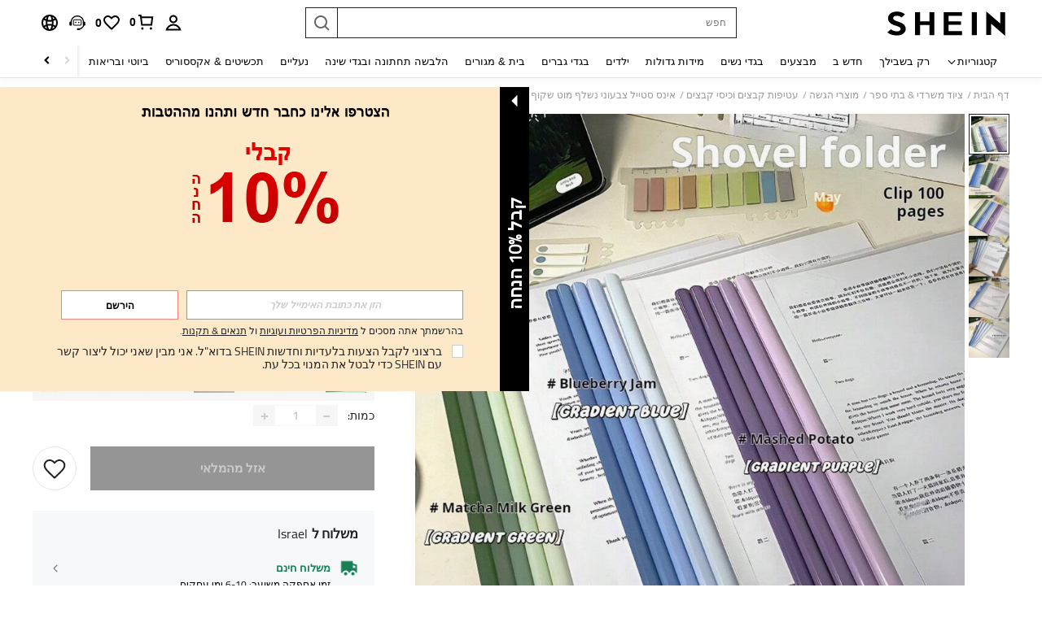

--- FILE ---
content_type: text/javascript
request_url: https://metrics.fitanalytics.com/metrics/widget?garmentId=&event=load&value=false&iid=yw20k2k23n&platform=desktop&widget_version=&shop_country=IL&shop_language=he&experiments=&hostname=il.shein.com&firedAt=1769339486&shortSid=&ps=0&ssrc=&_=1769339486303&callback=Zepto1769339483522
body_size: -156
content:
/**/ typeof Zepto1769339483522 === 'function' && Zepto1769339483522({"received":true});

--- FILE ---
content_type: text/plain;charset=UTF-8
request_url: https://us-fp.apitd.net/web/v2?partner=shein_central
body_size: 584
content:
{"code":"000","result":"CVDDquY5VGeEl62zr0sJlPTaYdkFzsH4plzO6miT1MIlH5DpgiDiqV/vE/JfNx7bQKo0yw/Vput78JNq7zQd+8ms3IAwplcVtzd4WOnhQK9iyfl6EcrVO69AhUTFOQxX1h02NMb/hDi/+ApnEXUx3YBIwWZTVK/jOyKyzzwsKZZPvaexW9m0iOxlagIMR97d+ohw3EoEVQKV7udi/3j1C2GYjl4+CAXzqjWkMSVLoNPB3O/YdcxGwcGO3IrxMR0Dva3UXHjiIQmLrDBC2UedoXGmMYJNwpo/hiagh9NyMRA0puX9DQ5f6QC0nEz/8R3z5AvS9FfrKV9FDn9vZdNqMI+XGrugH3awMOuIyvhgv3yl4Xn/vH4QwY7B6IWLLYm8Y0NbKowWZh63dM127iOKP8/rURoubJnAKp/BAyu7lBwqNVhWPVKLMNozsBNKI58dWjuBARRQTLBlCHJM2WFglQh/SZhMweX7qjbFtaA9cozs6YvS/5W91r6/P/ttQeHjB4LgiCKFYrKmUo34N6sWAQ==","requestId":"4negj3i8zel323s0y6ygkmo7n3vhxwqg8ug33wmkpgdi52qm"}

--- FILE ---
content_type: application/javascript
request_url: https://sc.ltwebstatic.com/she_dist/assets/goods-detail-btf.061ae8cd6da57a0d.js
body_size: 12327
content:
(self.webpackChunkSHEIN_W=self.webpackChunkSHEIN_W||[]).push([[19e3,29048,53374],{57025:(e,o,i)=>{"use strict";i.d(o,{n:()=>s});var r=i(869186),t=i(665640);let l=null;const s=({context:e,el:o})=>{const i=(null==e?void 0:e.props)||{},s=null==i?void 0:i.items;(null==s?void 0:s.some((e=>"activityNew"===(null==e?void 0:e.hrefType))))&&!l&&(l=!0,r.C.listen({el:o,prefetchList:[{chunkName:"ccc-campaigns",relType:"prefetch"}],prefetchCallback:({status:e,info:o})=>{t.log("prefetchCallback",e,o)},delay:2e3,ioCallback:()=>{t.log("ioCallback")}}))}},108682:(e,o,i)=>{"use strict";i.r(o),i.d(o,{default:()=>a});var r=i(655975),t=i.n(r),l=i(687277),s=i.n(l)()(t());s.push([e.id,".common-horizontal__swiper-style .swiper-slide,.common-vertical__product-style .product-item-ccc{height:auto}","",{version:3,sources:["webpack://./public/src/pages/ccc-home/components/Index.vue"],names:[],mappings:"AASA,iGAEI,WAqBJ",sourcesContent:["@import '~public/src/less/variables.less';@import '~public/src/less/mixins/lib.less';@import '~public/src/less/mixins/grid.less';@import '~public/src/less/mixins/buttons.less';@import '~public/src/less/mixins/clamp.less';@sui_color_brand: #000000;@sui_color_main: #222222;@sui_color_discount: #FA6338;@sui_color_discount_dark: #C44A01;@sui_color_promo: #FA6338;@sui_color_promo_dark: #C44A01;@sui_color_promo_bg: #FFF6F3;@sui_color_highlight: #C44A01;@sui_color_highlight_special: #337EFF;@sui_color_welfare: #FA6338;@sui_color_welfare_dark: #C44A01;@sui_color_welfare_bg: #FFF6F3;@sui_color_honor: #FACF19;@sui_color_safety: #198055;@sui_color_safety_bg: #F5FCFB;@sui_color_new: #3CBD45;@sui_color_link: #2D68A8;@sui_color_note_light_bg: #EFF3F8;@sui_color_flash: #FACF19;@sui_color_guide: #FE3B30;@sui_color_unusual: #BF4123;@sui_color_unusual_bg: #FAF0EE;@sui_color_success: #198055;@sui_color_prompt_unusual: #FFE1DB;@sui_color_prompt_warning: #FFF1D5;@sui_color_prompt_success: #E5F5E6;@sui_color_prompt_common: #D9EAFF;@sui_color_button_stroke_light: #BBBBBB;@sui_color_micro_emphasis: #A86104;@sui_color_micro_emphasis_bg: #FFF8EB;@sui_color_lightgreen: #198055;@sui_color_warning: #EF9B00;@sui_color_black: #000000;@sui_color_black_alpha80: rgba(0,0,0,.8);@sui_color_black_alpha60: rgba(0,0,0,.6);@sui_color_black_alpha30: rgba(0,0,0,.3);@sui_color_black_alpha16: rgba(0,0,0,.16);@sui_color_white: #ffffff;@sui_color_white_alpha80: rgba(255,255,255,.8);@sui_color_white_alpha60: rgba(255,255,255,.6);@sui_color_white_alpha30: rgba(255,255,255,.3);@sui_color_white_alpha96: rgba(255,255,255,.96);@sui_color_gray_dark1: #222222;@sui_color_gray_alpha60: rgba(34,34,34,.6);@sui_color_gray_alpha30: rgba(34,34,34,.3);@sui_color_gray_dark2: #666666;@sui_color_gray_dark3: #767676;@sui_color_gray_light1: #959595;@sui_color_gray_light2: #bbbbbb;@sui_color_gray_light3: #cccccc;@sui_color_gray_weak1: #e5e5e5;@sui_color_gray_weak2: #F6F6F6;@sui_color_gray_weak1a: #F2F2F2;@sui_color_club_rosegold_dark1: #873C00;@sui_color_club_rosegold_dark2: #C96E3F;@sui_color_club_rosegold_dark3: #DA7E50;@sui_color_club_rosegold_dark4: #EAA27E;@sui_color_club_rosegold: #FFBA97;@sui_color_club_rosegold_light1: #FFD8C4;@sui_color_club_rosegold_light2: #FFE2D3;@sui_color_club_gold: #FEECC3;@sui_color_club_black: #161616;@sui_color_club_orange: #FF7F46;\n\n// 解决横向列表商品底部信息撑满\n.common-horizontal__swiper-style {\n  .swiper-slide {\n    height: auto;\n  }\n}\n// 解决纵向列表商品底部信息撑满\n.common-vertical__product-style {\n  .product-item-ccc {\n    height: auto;\n  }\n}\n"],sourceRoot:""}]);const a=s},127502:(e,o,i)=>{var r=i(910473);r.__esModule&&(r=r.default),"string"==typeof r&&(r=[[e.id,r,""]]),r.locals&&(e.exports=r.locals);(0,i(474424).A)("558458ef",r,!0,{})},181365:(e,o,i)=>{"use strict";i.r(o),i.d(o,{default:()=>a});var r=i(655975),t=i.n(r),l=i(687277),s=i.n(l)()(t());s.push([e.id,"[mir] .product-intro__cccbanner{margin:100px 0 0;padding:0 0 25px}","",{version:3,sources:["webpack://./public/src/pages/detail/main/components/BTF/inner-components/goods-detail-ccc-x-banner/Main.vue"],names:[],mappings:"AAGE,gCACE,gBAAA,CACA,gBAyBJ",sourcesContent:["@import '~public/src/less/variables.less';@import '~public/src/less/mixins/lib.less';@import '~public/src/less/mixins/grid.less';@import '~public/src/less/mixins/buttons.less';@import '~public/src/less/mixins/clamp.less';@sui_color_brand: #000000;@sui_color_main: #222222;@sui_color_discount: #FA6338;@sui_color_discount_dark: #C44A01;@sui_color_promo: #FA6338;@sui_color_promo_dark: #C44A01;@sui_color_promo_bg: #FFF6F3;@sui_color_highlight: #C44A01;@sui_color_highlight_special: #337EFF;@sui_color_welfare: #FA6338;@sui_color_welfare_dark: #C44A01;@sui_color_welfare_bg: #FFF6F3;@sui_color_honor: #FACF19;@sui_color_safety: #198055;@sui_color_safety_bg: #F5FCFB;@sui_color_new: #3CBD45;@sui_color_link: #2D68A8;@sui_color_note_light_bg: #EFF3F8;@sui_color_flash: #FACF19;@sui_color_guide: #FE3B30;@sui_color_unusual: #BF4123;@sui_color_unusual_bg: #FAF0EE;@sui_color_success: #198055;@sui_color_prompt_unusual: #FFE1DB;@sui_color_prompt_warning: #FFF1D5;@sui_color_prompt_success: #E5F5E6;@sui_color_prompt_common: #D9EAFF;@sui_color_button_stroke_light: #BBBBBB;@sui_color_micro_emphasis: #A86104;@sui_color_micro_emphasis_bg: #FFF8EB;@sui_color_lightgreen: #198055;@sui_color_warning: #EF9B00;@sui_color_black: #000000;@sui_color_black_alpha80: rgba(0,0,0,.8);@sui_color_black_alpha60: rgba(0,0,0,.6);@sui_color_black_alpha30: rgba(0,0,0,.3);@sui_color_black_alpha16: rgba(0,0,0,.16);@sui_color_white: #ffffff;@sui_color_white_alpha80: rgba(255,255,255,.8);@sui_color_white_alpha60: rgba(255,255,255,.6);@sui_color_white_alpha30: rgba(255,255,255,.3);@sui_color_white_alpha96: rgba(255,255,255,.96);@sui_color_gray_dark1: #222222;@sui_color_gray_alpha60: rgba(34,34,34,.6);@sui_color_gray_alpha30: rgba(34,34,34,.3);@sui_color_gray_dark2: #666666;@sui_color_gray_dark3: #767676;@sui_color_gray_light1: #959595;@sui_color_gray_light2: #bbbbbb;@sui_color_gray_light3: #cccccc;@sui_color_gray_weak1: #e5e5e5;@sui_color_gray_weak2: #F6F6F6;@sui_color_gray_weak1a: #F2F2F2;@sui_color_club_rosegold_dark1: #873C00;@sui_color_club_rosegold_dark2: #C96E3F;@sui_color_club_rosegold_dark3: #DA7E50;@sui_color_club_rosegold_dark4: #EAA27E;@sui_color_club_rosegold: #FFBA97;@sui_color_club_rosegold_light1: #FFD8C4;@sui_color_club_rosegold_light2: #FFE2D3;@sui_color_club_gold: #FEECC3;@sui_color_club_black: #161616;@sui_color_club_orange: #FF7F46;\n\n.product-intro {\n  &__cccbanner {\n    margin: 100px 0 0;\n    padding: 0 0 25px;\n  }\n}\n"],sourceRoot:""}]);const a=s},204961:(e,o,i)=>{var r=i(988400);r.__esModule&&(r=r.default),"string"==typeof r&&(r=[[e.id,r,""]]),r.locals&&(e.exports=r.locals);(0,i(474424).A)("15e032d3",r,!0,{})},215058:(e,o,i)=>{"use strict";i.r(o),i.d(o,{default:()=>a});var r=i(655975),t=i.n(r),l=i(687277),s=i.n(l)()(t());s.push([e.id,".details-pic__swiper-next,.details-pic__swiper-prev{height:36px;line-height:36px;width:36px;z-index:12}[mir] .details-pic__swiper-next,[mir] .details-pic__swiper-prev{background:hsla(0,0%,100%,.94);border-radius:50%;box-shadow:0 2px 5px rgba(0,0,0,.08);cursor:pointer;text-align:center}.details-pic__swiper-next i,.details-pic__swiper-prev i{font-size:16px}.details-pic__swiper-next .svgicon,.details-pic__swiper-prev .svgicon{height:18px;width:16px}.details-pic__swiper-next.swiper-button-disabled,.details-pic__swiper-prev.swiper-button-disabled{display:none}[mir] .details-pic__swiper-next:hover,[mir] .details-pic__swiper-prev:hover{background:#fff}.details-pic__swiper-prev{position:absolute;top:50%}[mir] .details-pic__swiper-prev{margin-top:-18px}[mir=ltr] .details-pic__swiper-prev{left:10px;right:auto}.details-pic__swiper-next{position:absolute;top:50%}[mir] .details-pic__swiper-next{margin-top:-18px}[mir=ltr] .details-pic__swiper-next,[mir=rtl] .details-pic__swiper-prev{left:auto;right:10px}[mir=rtl] .details-pic__swiper-next{left:10px;right:auto}[mir] .details-pic{margin-top:75px}.details-pic__title{font-family:Arial Black;font-size:24px;font-weight:700;line-height:33px}[mir] .details-pic__title{padding:25px 0}[mir=ltr] .details-pic__swiper-slide>:not(:last-child){margin-right:10px}[mir=rtl] .details-pic__swiper-slide>:not(:last-child){margin-left:10px}.details-pic__progress{height:4px;width:200px}[mir] .details-pic__progress{background:#ccc;border-radius:4px;margin:20px auto}.details-pic__progress .bar{height:4px;transition:transform .2s}[mir] .details-pic__progress .bar{background:#000;border-radius:4px}.details-pic__content{max-height:532px;position:relative}.details-pic__img{height:100%;width:auto}.details-pic__img img{height:38.946vw;max-height:532px;-o-object-fit:cover;object-fit:cover;width:auto}[mir] .details-pic__img img{background:url(/she_dist/images/bg-grey-ba96515e9b.png) no-repeat;background-position:50% 50%;background-size:100%}.swiper-default .details-pic__img{height:auto;width:32.85%}.swiper-adaptive .details-pic__img{height:38.946vw;max-height:532px;width:auto}","",{version:3,sources:["webpack://./public/src/pages/detail/main/components/BTF/inner-components/details-pictures/index.vue"],names:[],mappings:"AAGE,oDAEI,WAAA,CACA,gBAAA,CAFA,UAAA,CAMA,UA4BN,CAnCE,gEAKI,8BAAA,CACA,iBAAA,CAGA,oCAAA,CADA,cAAA,CAJA,iBA+BN,CAnCE,wDAWQ,cA4BV,CAvCE,sEAeM,WAAA,CADA,UA8BR,CA3BM,kGACI,YA8BV,CA5BM,4EACI,eA+BV,CA5BE,0BACI,iBAAA,CAGA,OA+BN,CAnCE,gCAKI,gBA8BN,CAnCE,oCAEI,SAAA,CACA,UAgCN,CA5BE,0BACI,iBAAA,CAGA,OA+BN,CAnCE,gCAKI,gBA8BN,CA5BE,wEAEI,SAAA,CADA,UA+BN,CA5BE,oCACI,SAAA,CACA,UA8BN,CA3BA,mBACI,eA6BJ,CA5BI,oBAGI,uBAAA,CADA,cAAA,CAGA,eAAA,CADA,gBA+BR,CAnCI,0BACI,cAkCR,CA3BQ,uDACE,iBA6BV,CA9BQ,uDACE,gBA6BV,CA1BI,uBAEE,UAAA,CADA,WAgCN,CAjCI,6BAKE,eAAA,CAFA,iBAAA,CACA,gBA6BN,CAjCI,4BAQI,UAAA,CADA,wBAgCR,CAvCI,kCAUI,eAAA,CADA,iBA8BR,CA1BI,sBAEE,gBAAA,CADA,iBA6BN,CA1BI,kBAEE,WAAA,CADA,UA6BN,CA9BI,sBAKI,eAAA,CACA,gBAAA,CACA,mBAAA,CAAA,gBAAA,CAHA,UAmCR,CAvCI,4BAQI,iEAAA,CAEA,2BAAA,CADA,oBA8BR,CAxBA,kCAGI,WAAA,CADA,YA0BJ,CArBA,mCAGI,eAAA,CACA,gBAAA,CAFA,UAwBJ",sourcesContent:["@import '~public/src/less/variables.less';@import '~public/src/less/mixins/lib.less';@import '~public/src/less/mixins/grid.less';@import '~public/src/less/mixins/buttons.less';@import '~public/src/less/mixins/clamp.less';@sui_color_brand: #000000;@sui_color_main: #222222;@sui_color_discount: #FA6338;@sui_color_discount_dark: #C44A01;@sui_color_promo: #FA6338;@sui_color_promo_dark: #C44A01;@sui_color_promo_bg: #FFF6F3;@sui_color_highlight: #C44A01;@sui_color_highlight_special: #337EFF;@sui_color_welfare: #FA6338;@sui_color_welfare_dark: #C44A01;@sui_color_welfare_bg: #FFF6F3;@sui_color_honor: #FACF19;@sui_color_safety: #198055;@sui_color_safety_bg: #F5FCFB;@sui_color_new: #3CBD45;@sui_color_link: #2D68A8;@sui_color_note_light_bg: #EFF3F8;@sui_color_flash: #FACF19;@sui_color_guide: #FE3B30;@sui_color_unusual: #BF4123;@sui_color_unusual_bg: #FAF0EE;@sui_color_success: #198055;@sui_color_prompt_unusual: #FFE1DB;@sui_color_prompt_warning: #FFF1D5;@sui_color_prompt_success: #E5F5E6;@sui_color_prompt_common: #D9EAFF;@sui_color_button_stroke_light: #BBBBBB;@sui_color_micro_emphasis: #A86104;@sui_color_micro_emphasis_bg: #FFF8EB;@sui_color_lightgreen: #198055;@sui_color_warning: #EF9B00;@sui_color_black: #000000;@sui_color_black_alpha80: rgba(0,0,0,.8);@sui_color_black_alpha60: rgba(0,0,0,.6);@sui_color_black_alpha30: rgba(0,0,0,.3);@sui_color_black_alpha16: rgba(0,0,0,.16);@sui_color_white: #ffffff;@sui_color_white_alpha80: rgba(255,255,255,.8);@sui_color_white_alpha60: rgba(255,255,255,.6);@sui_color_white_alpha30: rgba(255,255,255,.3);@sui_color_white_alpha96: rgba(255,255,255,.96);@sui_color_gray_dark1: #222222;@sui_color_gray_alpha60: rgba(34,34,34,.6);@sui_color_gray_alpha30: rgba(34,34,34,.3);@sui_color_gray_dark2: #666666;@sui_color_gray_dark3: #767676;@sui_color_gray_light1: #959595;@sui_color_gray_light2: #bbbbbb;@sui_color_gray_light3: #cccccc;@sui_color_gray_weak1: #e5e5e5;@sui_color_gray_weak2: #F6F6F6;@sui_color_gray_weak1a: #F2F2F2;@sui_color_club_rosegold_dark1: #873C00;@sui_color_club_rosegold_dark2: #C96E3F;@sui_color_club_rosegold_dark3: #DA7E50;@sui_color_club_rosegold_dark4: #EAA27E;@sui_color_club_rosegold: #FFBA97;@sui_color_club_rosegold_light1: #FFD8C4;@sui_color_club_rosegold_light2: #FFE2D3;@sui_color_club_gold: #FEECC3;@sui_color_club_black: #161616;@sui_color_club_orange: #FF7F46;\n\n.details-pic {\n  &__swiper-prev, &__swiper-next{\n      width: 36px;\n      height: 36px;\n      line-height: 36px;\n      text-align: center;\n      background: fade(#fff, 94%);\n      border-radius: 50%;\n      z-index: 12;\n      cursor: pointer;\n      box-shadow: 0 2px 5px fade(#000, 8%);\n      i{\n          font-size: 16px;\n      }\n      .svgicon {\n        width: 16px;\n        height: 18px;\n      }\n      &.swiper-button-disabled{\n          display: none;\n      }\n      &:hover{\n          background: fade(#fff, 100%);\n      }\n  }\n  &__swiper-prev{\n      position: absolute;\n      left: 10px;\n      right: auto;\n      top: 50%;\n      margin-top: -18px;\n  }\n  &__swiper-next{\n      position: absolute;\n      right: 10px;\n      left: auto;\n      top: 50%;\n      margin-top: -18px;\n  }\n  [mir=rtl] &__swiper-prev{\n      right: 10px;\n      left: auto;\n  }\n  [mir=rtl] &__swiper-next{\n      left: 10px;\n      right: auto;\n  }\n}\n.details-pic {\n    margin-top: 75px;\n    &__title {\n        padding: 25px 0;\n        font-size: 24px;\n        font-family: 'Arial Black';\n        line-height: 33px;\n        font-weight: 700;\n    }\n    &__swiper-slide {\n        & > *:not(:last-child) {\n          margin-right: 10px;\n        }\n    }\n    &__progress {\n      width: 200px;\n      height: 4px;\n      border-radius: 4px;\n      margin: 20px auto;\n      background: #ccc;\n      .bar {\n        transition: transform 0.2s;\n        height: 4px;\n        border-radius: 4px;\n        background: black;\n      }\n    }\n    &__content {\n      position: relative;\n      max-height: 532px;\n    }\n    &__img {\n      width: auto;\n      height: 100%;\n      img {\n        width: auto;\n        height: 38.946vw;\n        max-height: 532px;\n        object-fit: cover;\n        background: url('/she_dist/images/bg-grey-ba96515e9b.png') no-repeat;\n        background-size: 100%;\n        background-position: 50% 50%;\n      }\n    }\n}\n\n.swiper-default{\n  .details-pic__img {\n    width: 32.85%;\n    height: auto;\n  }\n}\n\n.swiper-adaptive {\n  .details-pic__img {\n    width: auto;\n    height: 38.946vw;\n    max-height: 532px;\n  }\n}\n"],sourceRoot:""}]);const a=s},271141:(e,o,i)=>{"use strict";i.d(o,{A:()=>s});var r=i(278372),t=i(297397);const l={1:"logInfo",2:"logWarn",3:"logError"},s={slsCompFilter:(e,o=!1)=>{const{logLevel:i=1,tag:s="",message:a="",reason:n="",module:_,tabName:c,pageName:u,cccId:d,position:p,traceId:m="",extraInfo:g}=e,A=l[i]||l[1];r.Vc[A]({tag:s,message:a,params:{reason:n,module:_,tabName:c,pageName:u,cccId:d,position:p,traceId:m,extraInfo:g}},o),2===i&&t.A.metricWarnSlsCount({tags:{message:a}}),3===i&&t.A.metricErrorSlsCount({tags:{message:a}})}}},294967:(e,o,i)=>{var r=i(215058);r.__esModule&&(r=r.default),"string"==typeof r&&(r=[[e.id,r,""]]),r.locals&&(e.exports=r.locals);(0,i(474424).A)("9cc351cc",r,!0,{})},297397:(e,o,i)=>{"use strict";i.d(o,{A:()=>n});var r=i(644503),t=i(278372),l=i(417695),s=i(38903),a=i(665640);const n={metricCccExpose:e=>{const{page:o,business_block:i,component_type:r,tab_nm:l,position:n}=e||{};if(!((0,s.K)(o)&&(0,s.K)(i)&&(0,s.K)(r)&&(0,s.K)(l)))return a.warn("page or business_block or component_type or tab_nm is not string");t.JY.metricCount({metric_name:"web_ccc_block_main_expose_total",tags:e,message:`The ${l} channel ${i} ${r} components expose on the ${n} position of ${o}`})},metricCompFilter:(e={})=>{e&&"object"==typeof e&&(e.params=(0,r.A)((0,r.A)({},e.params||{}),{},{isSpider:"undefined"==typeof window?"unknown":(0,l.s)()})),t.JY.metricCount((0,r.A)({metric_name:"ccc_component_be_filtered_total"},e))},metricCategoryClick:(e={})=>{e&&"object"==typeof e&&(e.params=(0,r.A)((0,r.A)({},e.params||{}),{},{isSpider:"undefined"==typeof window?"unknown":(0,l.s)()})),t.JY.metricCount((0,r.A)({metric_name:"category_click_total"},e))},metricCategoryType:(e={})=>{e&&"object"==typeof e&&(e.params=(0,r.A)((0,r.A)({},e.params||{}),{},{isSpider:"undefined"==typeof window?"unknown":(0,l.s)()})),t.JY.metricCount((0,r.A)({metric_name:"category_click_type_total"},e))},metricGlobPopup:(e={})=>{e&&"object"==typeof e&&(e.params=(0,r.A)((0,r.A)({},e.params||{}),{},{isSpider:"undefined"==typeof window?"unknown":(0,l.s)()})),t.JY.metricCount((0,r.A)({metric_name:"home_alert_queue_track_total"},e))},metricWarnSlsCount:(e={})=>{e&&"object"==typeof e&&(e.params=(0,r.A)((0,r.A)({},e.params||{}),{},{isSpider:"undefined"==typeof window?"unknown":(0,l.s)()})),t.JY.metricCount((0,r.A)({metric_name:"web_client_home_warn_total"},e))},metricErrorSlsCount:(e={})=>{e&&"object"==typeof e&&(e.params=(0,r.A)((0,r.A)({},e.params||{}),{},{isSpider:"undefined"==typeof window?"unknown":(0,l.s)()})),t.JY.metricCount((0,r.A)({metric_name:"web_client_home_error_total"},e))},metricCompListByInterface:({page:e="",contextData:o={},extraData:i={}}={})=>{const r=(null==i?void 0:i.channel_id)||"",l=(null==o?void 0:o.content)||[];e&&null!=l&&l.length&&"undefined"!=typeof window&&r?null==l||l.forEach((o=>{let i=null==o?void 0:o.businessBlock;const l=null==o?void 0:o.styleType;i&&l&&t.JY.metricCount({metric_name:"web_ccc_interface_comp_total",tags:{page:e,business_block:i,style_nm:l,tab_nm:String(r)}})})):a.warn("Missing parameters by metricCompListByInterface")},metricGlobalPopupIsNew:({page:e="others",is_new:o="0"}={})=>{"undefined"!=typeof window?t.JY.metricCount({metric_name:"web_global_popup_total",tags:{page:e,is_new:o}}):a.warn("Missing parameters by metricGlobalPopupIsNew")},metricDialogQueuePerf:({name:e="",duration:o=0,page:i="",extra:l={}}={})=>{var s,n;"undefined"!=typeof window&&e?t.JY.metricTime({metric_name:"web_dialog_queue_perf_duration",value:o,tags:(0,r.A)({name:e,page:i||(null===(s=window)||void 0===s||null===(n=s.SaPageInfo)||void 0===n?void 0:n.page_name)||"others"},l)}):a.warn("Missing parameters by metricDialogQueuePerf")}}},301976:(e,o,i)=>{var r=i(388097);r.__esModule&&(r=r.default),"string"==typeof r&&(r=[[e.id,r,""]]),r.locals&&(e.exports=r.locals);(0,i(474424).A)("6cc3a1af",r,!0,{})},333509:(e,o,i)=>{"use strict";i.r(o),i.d(o,{default:()=>X});var r=i(274061),t=i(6990);var l=i(644503),s=i(177478);const a={name:"GoodsDetailCccXBannerMain",components:{AppBff:i(775711).default},computed:(0,l.A)({},(0,s.L8)("BTF/GoodsDetailCccXBanner",["ccc_app_content","scene_data","cate_links"]))};i(675434);var n=i(196957);const _=(0,n.A)(a,[["render",function(e,o,i,t,l,s){const a=(0,r.resolveComponent)("AppBff");return(0,r.openBlock)(),(0,r.createBlock)(a,{class:"product-intro__cccbanner",content:e.ccc_app_content,context:"shein","scene-data":e.scene_data,"cate-links":e.cate_links},null,8,["content","scene-data","cate-links"])}],["__file","Main.vue"]]);var c=i(632079),u=i(45854),d=i(517306),p=i(992483);const m=["aria-label"],g={class:"details-pic__content"},A=["src","aria-label","da-rid","onClick"],b={class:"details-pic__progress"},h={__name:"index",setup(e){const o=(0,r.defineAsyncComponent)((()=>i.e(59225).then(i.bind(i,359225))));(0,r.defineComponent)({name:"DetailsPictures"});const{GB_cssRight:l}=gbCommonInfo||{},{detail_pictures_info:s}=(0,t.bc)("BTF/GoodsDetailPictures",["detail_pictures_info"]),{lang_map:a}=(0,t.O3)("BTF/GoodsDetailPictures",["lang_map"]),n=(0,r.ref)(null),_=(0,r.ref)(0),h=(0,r.ref)(!1),f=(0,r.ref)(!1),C=(0,r.ref)(!1),F=(0,r.ref)(!1),B=(0,r.ref)(!1),v=(0,r.computed)((()=>{var e;const o=h.value?1:3;return 200/Math.ceil((null===(e=s.value)||void 0===e?void 0:e.length)/o)})),k=(0,r.computed)((()=>{var e;const o=(null===(e=s.value)||void 0===e?void 0:e.length)-1,i=200-v.value;return Math.ceil(i/o)*_.value})),y=e=>{var o,i;"left"===e?null===(o=n.value)||void 0===o||o.slidePrev():null===(i=n.value)||void 0===i||i.slideNext()},w=({index:e}={})=>{var o;const i=h.value?e:(e=>3*Math.floor(e/3))(e);i!=_.value&&(null===(o=n.value)||void 0===o||o.slideTo(i))},E=()=>{C.value=!1},x=(e,o)=>{_.value=o?s.value.length-1:e},D=e=>e.is_measurement_pic?{id:"1-8-6-284",once:!0,data:{is_location:"1"}}:e.is_size_guide_pic?{id:"1-8-6-286",once:!0,code:"size_guide_c"}:{id:"1-8-6-67",once:!0,code:"details_picture"},I=e=>e.is_measurement_pic?{id:"1-8-6-285",data:{is_location:"1"}}:e.is_size_guide_pic?null:{id:"1-8-6-66"},N=e=>e.is_size_guide_pic?"size_guide_c":e.is_measurement_pic?"measurement_detail":"details_picture";return(0,r.watch)(s,(async()=>{var e;if(null!==(e=s.value)&&void 0!==e&&e.length){const e=await Promise.all(s.value.map((e=>(0,c.zA)(e.image_url))));h.value=e.some((e=>"3-4"!==e))}const o=setTimeout((()=>{var e;B.value=null===(e=n.value)||void 0===e?void 0:e.isScrollDom,clearTimeout(o)}),0)}),{immediate:!0}),(e,i)=>{const t=(0,r.resolveDirective)("expose"),c=(0,r.resolveDirective)("tap");return(0,r.openBlock)(),(0,r.createElementBlock)("div",{class:(0,r.normalizeClass)(["details-pic",h.value?"swiper-adaptive":"swiper-default"])},[(0,r.createElementVNode)("div",{class:"details-pic__title",tabindex:"0","aria-label":(0,r.unref)(a).titleLang},(0,r.toDisplayString)((0,r.unref)(a).titleText),9,m),(0,r.createElementVNode)("div",g,[(0,r.createVNode)(u.A,{ref_key:"swiperRef",ref:n,"custom-class":"details-pic__swiper-slide","slides-per-group":h.value?1:3,update:(0,r.unref)(s).length,onScrollEnd:x},{default:(0,r.withCtx)((()=>[((0,r.openBlock)(!0),(0,r.createElementBlock)(r.Fragment,null,(0,r.renderList)((0,r.unref)(s),((e,o)=>((0,r.openBlock)(),(0,r.createBlock)(d.A,{key:o,"custom-class":"details-pic__img cursor-zoom-in"},{default:(0,r.withCtx)((()=>[(0,r.withDirectives)((0,r.createElementVNode)("img",{src:e.image_url,"aria-label":(0,r.unref)(a).imgAriaLabel+(o+1),"da-rid":N(e),onClick:e=>(e=>{f.value=!0,F.value=e,C.value=!0})(o)},null,8,A),[[t,D(e)],[c,I(e)]])])),_:2},1024)))),128))])),_:1},8,["slides-per-group","update"]),(0,r.unref)(s).length>3||B.value?((0,r.openBlock)(),(0,r.createElementBlock)(r.Fragment,{key:0},[(0,r.withDirectives)((0,r.createElementVNode)("div",{class:"details-pic__swiper-prev",onClick:i[0]||(i[0]=e=>y("left"))},[(0,r.createVNode)((0,r.unref)(p.A),{"is-rotate":(0,r.unref)(l),name:"sui_icon_more_left_18px",size:"16px"},null,8,["is-rotate"])],512),[[r.vShow,_.value>0]]),(0,r.withDirectives)((0,r.createElementVNode)("div",{class:"details-pic__swiper-next",onClick:i[1]||(i[1]=e=>y("right"))},[(0,r.createVNode)((0,r.unref)(p.A),{"is-rotate":(0,r.unref)(l),name:"sui_icon_more_right_18px",size:"16px"},null,8,["is-rotate"])],512),[[r.vShow,_.value<(0,r.unref)(s).length-1]])],64)):(0,r.createCommentVNode)("",!0)]),(0,r.createElementVNode)("div",b,[(0,r.createElementVNode)("div",{class:"bar",style:(0,r.normalizeStyle)({width:(0,r.unref)(v)+"px",transform:`translate3d(${(0,r.unref)(l)?"-":""}${(0,r.unref)(k)}px, 0, 0)`})},null,4)]),f.value?((0,r.openBlock)(),(0,r.createBlock)((0,r.unref)(o),{key:0,"images-show":C.value,"images-arr":(0,r.unref)(s),"active-index":F.value,magnification:3.3,onChangeIndex:w,onClose:E},null,8,["images-show","images-arr","active-index","magnification"])):(0,r.createCommentVNode)("",!0)],2)}}};i(294967);const f=(0,n.A)(h,[["__file","index.vue"]]);var C=i(990347);const F={class:"style-gallery",tabindex:"0"},B={class:"style-gallery__title"},v=["aria-label"],k={class:"style-gallery__container"},y=["onClick"],w=["src","aria-label"],E={__name:"index",setup(e){const o=(0,r.defineAsyncComponent)((()=>i.e(5656).then(i.bind(i,805656))));C.J.addSubscriber({modulecode:"1-8-3"}),(0,r.defineComponent)({name:"StyleGalleryInfo"});const l=(0,r.ref)(null),s=(0,r.ref)(!1),a=(0,r.ref)(!1),n=(0,r.ref)(0),{style_gallery_image_list:_,lang_map:c}=(0,t.O3)("BTF/GoodsDetailStyleGallery",["style_gallery_image_list","lang_map"]),p=(0,r.computed)((()=>{var e;return null===(e=_.value)||void 0===e?void 0:e.length})),m=()=>{a.value=!1},g=e=>{"prev"==e?C.J.triggerNotice({daId:"1-8-3-4"}):C.J.triggerNotice({daId:"1-8-3-3"})},A=(e,o)=>{C.J.triggerNotice({daId:"1-8-3-1",extraData:{imag_url:(null==e?void 0:e.img)||"",pic_num:o+1}}),(e=>{s.value=!0,n.value=e,a.value=!0})(o)};return(e,i)=>{const t=(0,r.resolveDirective)("expose");return(0,r.openBlock)(),(0,r.createElementBlock)("div",null,[(0,r.createElementVNode)("div",null,[(0,r.withDirectives)(((0,r.openBlock)(),(0,r.createElementBlock)("div",null,[(0,r.createElementVNode)("div",F,[(0,r.createElementVNode)("div",B,[(0,r.createElementVNode)("strong",{tabindex:"0","aria-label":(0,r.unref)(c).titleLang},(0,r.toDisplayString)((0,r.unref)(c).titleLang)+"("+(0,r.toDisplayString)((0,r.unref)(p))+") ",9,v)])]),(0,r.createElementVNode)("div",k,[(0,r.createVNode)(u.A,{ref_key:"swiperRef",ref:l,"custom-class":"style-gallery__slide","slides-per-group":5,"show-selector":!0,update:(0,r.unref)(_).length},{default:(0,r.withCtx)((()=>[((0,r.openBlock)(!0),(0,r.createElementBlock)(r.Fragment,null,(0,r.renderList)((0,r.unref)(_),((e,o)=>((0,r.openBlock)(),(0,r.createBlock)(d.A,{key:o,"custom-class":"style-gallery__item"},{default:(0,r.withCtx)((()=>[(0,r.createElementVNode)("a",{class:"style-gallery__img",href:"javascript:;",onClick:i=>A(e,o)},[(0,r.createElementVNode)("img",{src:e.img,"aria-label":`${(0,r.unref)(c).titleLang}${(0,r.unref)(c).pictureLang} ${o+1}`},null,8,w)],8,y)])),_:2},1024)))),128))])),_:1},8,["update"])])])),[[r.vShow,(0,r.unref)(p)],[t,{id:"1-8-3-2",data:{num:(0,r.unref)(p)}}]]),s.value?((0,r.openBlock)(),(0,r.createBlock)((0,r.unref)(o),{key:0,"image-data":(0,r.unref)(_),"image-show":a.value,"current-index":n.value,onSlideChange:g,onClose:m},null,8,["image-data","image-show","current-index"])):(0,r.createCommentVNode)("",!0)])])}}};i(127502);const x=(0,n.A)(E,[["__file","index.vue"]]);var D=i(845427),I=i(191430),N=i(402138),S=i(941867),R=i(424274);const T={class:"recommend-bottom_footer"},M={key:1},L={__name:"RecommendBottomFooter",props:{language:{type:Object,default:()=>{}},loading:{type:Boolean,default:!1}},emits:["more"],setup:(e,{emit:o})=>(i,t)=>{const l=(0,r.resolveDirective)("expose");return(0,r.withDirectives)(((0,r.openBlock)(),(0,r.createElementBlock)("div",T,[e.loading?((0,r.openBlock)(),(0,r.createElementBlock)("div",M,[(0,r.createVNode)(R.A)])):((0,r.openBlock)(),(0,r.createElementBlock)("div",{key:0,class:"recommend-bottom_footer-btn",onClick:t[0]||(t[0]=e=>o("more")),onKeydown:t[1]||(t[1]=(0,r.withKeys)((0,r.withModifiers)((e=>o("more")),["stop"]),["enter"]))},(0,r.toDisplayString)(e.language.SHEIN_KEY_PC_15600||"View More"),33))])),[[l,{id:"1-8-4-22",data:{poskey:(0,r.unref)(I._B).posKeyBase}}]])}};i(204961);const P=(0,n.A)(L,[["__scopeId","data-v-335f2860"],["__file","RecommendBottomFooter.vue"]]);var V=i(522754),O=i(913520),z=i(947802),G=i(665640);const J={class:"recommend-bottom"},H={class:"recommend-bottom_title"},U={key:0},W={key:1},j=["data-query-ts"],K={__name:"RecommendBottom",setup(e){const o=C.J.getExposeInstance(),i=(0,r.ref)(!1),s=(0,r.ref)(!1),a=(0,r.shallowRef)([]),n=(0,r.ref)([]),_=(0,r.ref)(1),c=(0,r.ref)(!0),u=(0,r.ref)(!1),{recommendConfig:d,loadRecommendConfig:p,cItemStyle:m}=(0,I._o)(),g="function"==typeof gbExposeTraceid?gbExposeTraceid("getComponent",{componentName:I._B.code}):"",A=(0,r.computed)((()=>({class:["j-da-event-box"],code:I._B.code,"data-posKey":I._B.posKey,"data-active-from":I._B.from,"data-title":"Customers Also Viewed","data-style":"detail","data-traceId":g,"data-module":I._B.module,"da-expose-code":I._B.daExposeCode}))),b={status:void 0,time_recommend:0,time_fault:0},{batchUpdateExposedWithTargets:h}=(0,V.oo)(),{handleProductItemBindExpose:f}=(0,V.UN)({productItemRefs:n,daEventExpose:o,daExposeCode:I._B.daExposeCode,daEventExposeId:I._B.daEventExposeId,afterExpose:({targets:e})=>{h({targets:e})}}),F=(0,r.computed)((()=>(0,r.unref)(v).SHEIN_KEY_PC_14638||"Customers Also Viewed")),{is_paid_user:B,language_v2:v,base_info:k}=(0,t.O3)("Common",["is_paid_user","language_v2","base_info"]),{mainAttribute:y,attribute:w}=(0,t.bc)("Common",["mainAttribute","attribute"]),E=(0,r.computed)((()=>{const{cat_id:e,goods_id:o,goods_sn:i}=k.value||{};return{attribute:(0,r.unref)(y)||(0,r.unref)(w)||"",goods_id:o,goods_sn:i,cat_id:e}})),{productCardBindData:x,goodsTransformationWithSetup:R,getItemCardConfig:T,updateProductCardData:M,waitProductCardInited:L}=(0,V.Xj)({isPaidUser:B}),{handleOpenQuickAdd:K}=(0,V.RB)(),$=({goods_id:e,index:o})=>`${e}_${o}`,Y=(0,r.ref)({}),Q=e=>K(e,{analysisConfig:{activity_from:I._B.from},analysis:{sa:{code:I._B.code,activity_from:I._B.from}},handleIsLoading:e=>{Y.value={},Y.value[$(e)]=!0},handleUnLoading:()=>{Y.value={}}}),q=(0,r.ref)({}),X=(0,r.computed)((()=>{const{bottomInfoStyle:e={}}=d.value;return(0,l.A)({bottomInfoStyle:e,config:q.value||{}},x.value||{})}));let Z=!1;const ee=async()=>{if(Z)return;let e,o;i.value=!1,s.value=!1,a.value=[],c.value=!0,_.value=1,Y.value={};try{const[i]=await Promise.all([T(),p(),L()]);i.showTitle&&i.showDiscountLabelAfterPrice&&!i.showDiscountLabelBeforeGoodsName&&(i.showDiscountLabelAfterPrice=!1,i.showDiscountLabelBeforeGoodsName=!0),q.value=(0,l.A)((0,l.A)({},i),{},{useHoverEffect:!0,code:"recommendProductDetailCustomersAlsoViewedList",daEventExposeId:I._B.daEventExposeId}),o=Date.now();const r=await le();e=(null==r?void 0:r.info)||{}}catch(o){e={},G.error("fetchBottomRecommendData",o)}Z=!1;const{is_faulttolerant:r,products:t=[]}=e,n=re(t);b.status=null!=n&&n.length?1:0;const u=Date.now()-o;b.time_recommend=u,b.time_fault="1"===r?u:0,a.value=n,i.value=a.value.length>0,f(),c.value="1"!==r&&te(1)};(0,r.watch)((()=>B),(async e=>{var o;await M({isPaidUser:e}),null!==(o=a.value)&&void 0!==o&&o.length&&ee()})),(0,r.watch)((()=>k.value.goods_id),(async e=>{e&&i.value&&ee()}));const{isUseAddCartParams:oe}=(0,I.kw)({onRefresh:()=>{ee(),Z=!0,setTimeout((()=>{Z=!1}),1e3)}}),ie=async()=>{if(u.value)return;let e;u.value=!0,C.J.triggerNotice({daId:"1-8-4-24"});const o=_.value+1;try{const i=await le({page:o});_.value=o,e=(null==i?void 0:i.info)||{}}catch(o){e={},G.error("fetchBottomRecommendData",o)}u.value=!1;const{products:i=[]}=e,r=re(i),t=a.value.length,l=[...a.value,...r].slice(0,d.value.totalLimit);a.value=l,c.value=te(o),f(t)};function re(e=[]){return null==e?void 0:e.map((e=>R(e)))}function te(e){const{limit:o,totalLimit:i}=(0,r.unref)(d);return!(i<=o*e)&&d.value.totalLimit>a.value.length}async function le({page:e=1}={}){const{limit:o,totalLimit:i}=(0,r.unref)(d),t=(0,r.unref)(E),l=await(0,D._T)({goods_id:t.goods_id,goodsSn:t.goods_sn,cat_id:t.cat_id,limit:o,attribute:t.attribute,shop_rec_product_ids:"",page:e,recommendScene:I.ss.allCate,isAddCart:(0,r.unref)(oe)?"1":"0",pcReqNum:i,featureKey:z.p});if("0"!=(null==l?void 0:l.code))throw l;return l}return(0,r.onMounted)((()=>{ee()})),(e,o)=>{const t=(0,r.resolveDirective)("expose");return(0,r.withDirectives)(((0,r.openBlock)(),(0,r.createElementBlock)("div",J,[(0,r.createElementVNode)("div",H,[i.value?(0,r.withDirectives)(((0,r.openBlock)(),(0,r.createElementBlock)("div",U,[(0,r.createTextVNode)((0,r.toDisplayString)((0,r.unref)(F)),1)])),[[t,{id:"1-8-4-21",data:(0,l.A)({poskey:(0,r.unref)(I._B).posKeyBase},b)}]]):((0,r.openBlock)(),(0,r.createElementBlock)("div",W,(0,r.toDisplayString)((0,r.unref)(F)),1))]),i.value?((0,r.openBlock)(),(0,r.createElementBlock)(r.Fragment,{key:1},[(0,r.createElementVNode)("div",(0,r.mergeProps)({class:"recommend-bottom_list"},(0,r.unref)(A),{role:"list"}),[(0,r.unref)(O.Kc)?((0,r.openBlock)(),(0,r.createElementBlock)("div",{key:0,id:"j-query-ts-container",style:{display:"none"},"data-query-ts":(0,r.unref)(O.Kc)},null,8,j)):(0,r.createCommentVNode)("",!0),((0,r.openBlock)(!0),(0,r.createElementBlock)(r.Fragment,null,(0,r.renderList)((0,r.unref)(a),((e,o)=>((0,r.openBlock)(),(0,r.createElementBlock)("div",{key:$({goods_id:e.goods_id,index:o}),class:"recommend-bottom_list-item",style:(0,r.normalizeStyle)((0,r.unref)(m))},[(0,r.createVNode)(N.A,(0,r.mergeProps)({ref_for:!0,ref_key:"productItemRefs",ref:n},(0,r.unref)(X),{class:"recommend-bottom_list-itemcard",item:e,index:o,loading:Y.value[$({goods_id:e.goods_id,index:o})],onOpenQuickAdd:Q}),null,16,["item","index","loading"])],4)))),128))],16),c.value?((0,r.openBlock)(),(0,r.createBlock)((0,r.unref)(P),{key:0,loading:u.value,language:(0,r.unref)(v),onMore:ie},null,8,["loading","language"])):(0,r.createCommentVNode)("",!0)],64)):((0,r.openBlock)(),(0,r.createBlock)((0,r.unref)(S.A),{key:0,num:(0,r.unref)(d).limit,"item-style":(0,r.unref)(m)},null,8,["num","item-style"]))])),[[t,{id:"1-8-4-23",data:{poskey:(0,r.unref)(I._B).posKeyBase}}]])}}};i(301976);const $=(0,n.A)(K,[["__scopeId","data-v-3a4e965f"],["__file","RecommendBottom.vue"]]),Y={class:"detail-btf__container"},Q={name:"GoodsDetailBTFContainer"},q=Object.assign(Q,{emits:["mounted"],setup(e,{emit:o}){const{show_ccc_x_banner:i,show_details_pictures:l,show_style_gallery:s}=(0,t.O3)("BTF/Layout",["show_ccc_x_banner","show_details_pictures","show_style_gallery"]);return(0,r.onMounted)((()=>o("mounted"))),(e,o)=>((0,r.openBlock)(),(0,r.createElementBlock)("div",Y,[(0,r.unref)(l)?((0,r.openBlock)(),(0,r.createBlock)(f,{key:0})):(0,r.createCommentVNode)("",!0),(0,r.unref)(s)?((0,r.openBlock)(),(0,r.createBlock)(x,{key:1})):(0,r.createCommentVNode)("",!0),(0,r.createVNode)($),(0,r.unref)(i)?((0,r.openBlock)(),(0,r.createBlock)(_,{key:2})):(0,r.createCommentVNode)("",!0)]))}});i(470276);const X=(0,n.A)(q,[["__scopeId","data-v-9832d5c9"],["__file","Container.vue"]])},388097:(e,o,i)=>{"use strict";i.r(o),i.d(o,{default:()=>a});var r=i(655975),t=i.n(r),l=i(687277),s=i.n(l)()(t());s.push([e.id,"[mir] .recommend-bottom[data-v-3a4e965f]{margin-top:100px}.recommend-bottom_title[data-v-3a4e965f]{color:#222;font-size:24px;font-weight:700;position:relative;text-transform:capitalize}[mir] .recommend-bottom_title[data-v-3a4e965f]{margin:0 0 16px}[mir=ltr] .recommend-bottom_title[data-v-3a4e965f]{padding-left:5px}[mir=rtl] .recommend-bottom_title[data-v-3a4e965f]{padding-right:5px}.recommend-bottom_list[data-v-3a4e965f]{display:flex;flex-wrap:wrap}.recommend-bottom_list .recommend-bottom_list-item[data-v-3a4e965f]{box-sizing:border-box;display:inline-block;position:relative}[mir] .recommend-bottom_list .recommend-bottom_list-item[data-v-3a4e965f]{padding:0 5px 16px}[mir] .recommend-bottom_list .recommend-bottom_list-item .recommend-bottom_list-itemcard[data-v-3a4e965f]{padding:8px!important}","",{version:3,sources:["webpack://./public/src/pages/detail/main/components/BTF/inner-components/recommend-detail/recommend-bottom/styles.less","webpack://./public/src/pages/detail/main/components/BTF/inner-components/recommend-detail/recommend-bottom/RecommendBottom.vue"],names:[],mappings:"AAAA,yCACE,gBC4BF,CDzBA,yCACE,UAAA,CACA,cAAA,CACA,eAAA,CACA,iBAAA,CACA,yBC6BF,CDlCA,+CAOE,eC2BF,CDlCA,mDAME,gBC4BF,CDlCA,mDAME,iBC4BF,CAlCA,wCACI,YAAA,CACA,cAoCJ,CAtCA,oEAMQ,qBAAA,CACA,oBAAA,CAEA,iBAoCR,CA7CA,0EAUQ,kBAmCR,CA7CA,0GAcU,qBAmCV",sourcesContent:[".recommend-bottom {\n  margin-top: 100px;\n}\n\n.recommend-bottom_title {\n  color: #222;\n  font-size: 24px;\n  font-weight: 700;\n  position: relative;\n  text-transform: capitalize;\n  padding-left: 5px;\n  margin: 0px 0px 16px;\n}\n","@import '~public/src/less/variables.less';@import '~public/src/less/mixins/lib.less';@import '~public/src/less/mixins/grid.less';@import '~public/src/less/mixins/buttons.less';@import '~public/src/less/mixins/clamp.less';@sui_color_brand: #000000;@sui_color_main: #222222;@sui_color_discount: #FA6338;@sui_color_discount_dark: #C44A01;@sui_color_promo: #FA6338;@sui_color_promo_dark: #C44A01;@sui_color_promo_bg: #FFF6F3;@sui_color_highlight: #C44A01;@sui_color_highlight_special: #337EFF;@sui_color_welfare: #FA6338;@sui_color_welfare_dark: #C44A01;@sui_color_welfare_bg: #FFF6F3;@sui_color_honor: #FACF19;@sui_color_safety: #198055;@sui_color_safety_bg: #F5FCFB;@sui_color_new: #3CBD45;@sui_color_link: #2D68A8;@sui_color_note_light_bg: #EFF3F8;@sui_color_flash: #FACF19;@sui_color_guide: #FE3B30;@sui_color_unusual: #BF4123;@sui_color_unusual_bg: #FAF0EE;@sui_color_success: #198055;@sui_color_prompt_unusual: #FFE1DB;@sui_color_prompt_warning: #FFF1D5;@sui_color_prompt_success: #E5F5E6;@sui_color_prompt_common: #D9EAFF;@sui_color_button_stroke_light: #BBBBBB;@sui_color_micro_emphasis: #A86104;@sui_color_micro_emphasis_bg: #FFF8EB;@sui_color_lightgreen: #198055;@sui_color_warning: #EF9B00;@sui_color_black: #000000;@sui_color_black_alpha80: rgba(0,0,0,.8);@sui_color_black_alpha60: rgba(0,0,0,.6);@sui_color_black_alpha30: rgba(0,0,0,.3);@sui_color_black_alpha16: rgba(0,0,0,.16);@sui_color_white: #ffffff;@sui_color_white_alpha80: rgba(255,255,255,.8);@sui_color_white_alpha60: rgba(255,255,255,.6);@sui_color_white_alpha30: rgba(255,255,255,.3);@sui_color_white_alpha96: rgba(255,255,255,.96);@sui_color_gray_dark1: #222222;@sui_color_gray_alpha60: rgba(34,34,34,.6);@sui_color_gray_alpha30: rgba(34,34,34,.3);@sui_color_gray_dark2: #666666;@sui_color_gray_dark3: #767676;@sui_color_gray_light1: #959595;@sui_color_gray_light2: #bbbbbb;@sui_color_gray_light3: #cccccc;@sui_color_gray_weak1: #e5e5e5;@sui_color_gray_weak2: #F6F6F6;@sui_color_gray_weak1a: #F2F2F2;@sui_color_club_rosegold_dark1: #873C00;@sui_color_club_rosegold_dark2: #C96E3F;@sui_color_club_rosegold_dark3: #DA7E50;@sui_color_club_rosegold_dark4: #EAA27E;@sui_color_club_rosegold: #FFBA97;@sui_color_club_rosegold_light1: #FFD8C4;@sui_color_club_rosegold_light2: #FFE2D3;@sui_color_club_gold: #FEECC3;@sui_color_club_black: #161616;@sui_color_club_orange: #FF7F46;\n\n@import './styles.less';\n\n.recommend-bottom_list {\n    display: flex;\n    flex-wrap: wrap;\n\n    .recommend-bottom_list-item {\n        padding-bottom: 16px;\n        box-sizing: border-box;\n        display: inline-block;\n        padding: 0 5px;\n        position: relative;\n        padding-bottom: 16px;\n\n        .recommend-bottom_list-itemcard {\n          /* stylelint-disable-next-line */\n          padding: 8px !important; // 优化hover间距\n        }\n    }\n}\n"],sourceRoot:""}]);const a=s},470276:(e,o,i)=>{var r=i(799451);r.__esModule&&(r=r.default),"string"==typeof r&&(r=[[e.id,r,""]]),r.locals&&(e.exports=r.locals);(0,i(474424).A)("3875cd6a",r,!0,{})},536235:(e,o,i)=>{"use strict";i.d(o,{P:()=>a});var r=i(383112),t=i(470780),l=i(665640);let s=null;const a=async({sceneData:e,propData:o,context:i,cateLinks:a,index:n,options:_={}}={})=>{try{var c,u;const{scene:p="cccx"}=_||{},{host:m,SW_FETCH_HTML_CONFIG:g={}}=window.gbCommonInfo||{},{enableSceneMap:A=[],preFetchSceneMap:b=[]}=g||{};if(!A.includes(p))return;if(!b.includes(p))return;s=s||new t.O({sceneData:e,propData:o,context:i});let h=(null==o||null===(c=o.props)||void 0===c?void 0:c.items)||[];try{var d;if("OneThirdContainerComponent"===(null==o?void 0:o.__comp_name))h=null==o||null===(d=o.content)||void 0===d?void 0:d.reduce(((e,o)=>{var i;["ONE_THIRD_IMAGE","ONE_THIRD_IMAGE_CAROUSEL"].includes(o.styleType)&&e.push(...null==o||null===(i=o.props)||void 0===i?void 0:i.items);return e}),[])}catch(e){l.error(e)}if(null===(u=h)||void 0===u||!u.length)return;h.forEach(((e,o)=>{if("activityNew"===(null==e?void 0:e.hrefType)){const i=s.getFullLink({item:e,cateLinks:a,compIndex:n,index:o});if(window.SW_Loaded)return void(0,r.A)({url:`${m}${i}`,schttp:{apiLogSkip:!0}});window.addEventListener("SW_Loaded",(()=>{(0,r.A)({url:`${m}${i}`,schttp:{apiLogSkip:!0}})}))}}))}catch(e){l.error("预取页面失败",e)}}},675434:(e,o,i)=>{var r=i(181365);r.__esModule&&(r=r.default),"string"==typeof r&&(r=[[e.id,r,""]]),r.locals&&(e.exports=r.locals);(0,i(474424).A)("2dd2b7fa",r,!0,{})},713628:(e,o,i)=>{"use strict";i.d(o,{A:()=>n});var r=i(274061),t=i(89761),l=i(341341);function s(e,{vnode:{ref:o,props:i,children:t}}){const l=(0,r.createVNode)(e,i,t);return l.ref=o,l}var a=i(860060);function n(e,o){return function(e,o){let i,a=null;const n=(0,t.T)(e)?e:()=>Promise.resolve(e),_=()=>{let e;return null!==a?a:e=a=n().catch((e=>{throw e instanceof Error?e:new Error(String(e))})).then((o=>e!==a&&null!==a?a:(o&&(o.__esModule||"Module"===o[Symbol.toStringTag])&&(o=o.default),i=o,o)))};return(0,r.markRaw)((0,r.defineComponent)({name:"LazyHydrationWrapper",inheritAttrs:!1,suspensible:!1,emits:["hydrated"],get __asyncResolved(){return i},setup(e,{emit:t}){const n=(0,r.getCurrentInstance)(),c=e=>{a=null,(0,r.handleError)(e,n,13)},u=(0,r.ref)(!1),d=(0,l.A)();if("undefined"==typeof window)return _().then((e=>()=>s(e,n))).catch((e=>(c(e),()=>null)));if(!d.willPerformHydration)return i?()=>s(i,n):(_().then((()=>{u.value=!0})).catch((e=>{c(e)})),()=>u.value&&i?s(i,n):null);const{hydrate:p}=d;return d.hydrate=()=>_().then((()=>{u.value=!0,p()})).catch((e=>{c(e)})),d.onHydrated((()=>t("hydrated"))),o(d),()=>s(i,n)}}))}(e,(e=>{(0,a.A)(e,o)}))}},775711:(e,o,i)=>{"use strict";i.r(o),i.d(o,{default:()=>A});var r=i(274061);var t=i(644503),l=i(247225),s=i(713628);const a={SuperDeals:(0,s.A)((()=>Promise.all([i.e(76979),i.e(20615),i.e(24425),i.e(62085)]).then(i.bind(i,865779)))),SideslipImage:(0,s.A)((()=>Promise.all([i.e(76979),i.e(35485)]).then(i.bind(i,993472)))),StaticImage:(0,s.A)((()=>i.e(41816).then(i.bind(i,325777)))),VerticalItems:(0,s.A)((()=>Promise.all([i.e(43212),i.e(52074),i.e(20615),i.e(95829),i.e(29435),i.e(91347),i.e(35238),i.e(2138),i.e(47375),i.e(55839),i.e(77786),i.e(9760),i.e(97009),i.e(59863)]).then(i.bind(i,30114)))),HorizontalItems:(0,s.A)((()=>Promise.all([i.e(76979),i.e(20615),i.e(47375),i.e(24425),i.e(25237)]).then(i.bind(i,234110)))),RankingEntrance:(0,s.A)((()=>Promise.all([i.e(76979),i.e(20615),i.e(24425),i.e(71071)]).then(i.bind(i,70763)))),OneThirdContainer:(0,s.A)((()=>Promise.all([i.e(76979),i.e(20615),i.e(24425),i.e(13885),i.e(20854)]).then(i.bind(i,85017)))),H1Carousel:(0,s.A)((()=>Promise.all([i.e(76979),i.e(20615),i.e(24425),i.e(13885),i.e(11228)]).then(i.bind(i,295162)))),MultiLine:(0,s.A)((()=>Promise.all([i.e(20615),i.e(24425),i.e(98342)]).then(i.bind(i,870352)))),CategoryRecommendPlaceholder:(0,s.A)((()=>Promise.all([i.e(76979),i.e(55285)]).then(i.bind(i,216498)))),H1CarouselNew:(0,s.A)((()=>Promise.all([i.e(76979),i.e(20615),i.e(24425),i.e(13885),i.e(11228)]).then(i.bind(i,688774))))};a.ClientOnly=l.Y;const n=a,_={IMAGE_COMPONENT:"StaticImage",CODE_IMAGE_COMPONENT:"StaticImage",IMAGE_CAROUSEL_COMPONENT:"SideslipImage",SUPER_DEALS:"SuperDeals",VERTICAL_ITEMS:"VerticalItems",HORIZONTAL_ITEMS:"HorizontalItems",RANKING_ENTRANCE:"RankingEntrance",ONE_THIRD_CONTAINER_COMPONENT:"OneThirdContainer",IMMERSIVE_BANNER:"H1Carousel",MULTI_LINE_CONTAINER_COMPONENT:"MultiLine",CATEGORY_RECOMMEND_PLACEHOLDER:"CategoryRecommendPlaceholder"},c=({styleType:e="",componentKey:o=""})=>_[e]||_[o]||"";var u=i(101877),d=i(990347),p=i(57025),m=i(536235);d.J.addSubscriber({modulecode:"2-19"});const g={name:"CccAppBff",components:(0,t.A)((0,t.A)({},n),{},{ClientOnly:l.Y}),props:{context:{type:Object,default:()=>({})},content:{type:Array,default:()=>[]},cateLinks:{type:Object,default:()=>({})},sceneData:{type:Object,default:()=>({})},containerWidth:{type:Number,default:1275},hooks:{type:Object,default:()=>({})}},provide(){var e;return{sceneData:this.sceneData,baseImageMounted:()=>{this.$emit("baseImageMounted")},GB_cssRight:null===(e=this.context)||void 0===e?void 0:e.GB_cssRight,isSupportCropImage:!0}},emits:["baseImageMounted"],computed:{forceRenderNumber(){return this.context.forceRenderNumber||4},list(){return this.content.filter(((e,o)=>{var i,r,t;if(!c(e))return!1;e.firstScreen=o<this.forceRenderNumber;const l=(null===(i=this.context)||void 0===i||null===(r=i.content)||void 0===r||null===(t=r.abtInfoObj)||void 0===t?void 0:t.H1PlaceHolderPcUed)||"";return"IMMERSIVE_BANNER"===e.styleType&&"new"===l?(e.__comp_name="H1CarouselNew",!0):(e.__comp_name=c(e),!0)}))},brand(){var e;return(null===(e=this.context)||void 0===e?void 0:e.WEB_CLIENT)||"shein"}},methods:{getComponentHeight:u.xs,onHydrated(e,o){(0,m.P)({sceneData:this.sceneData,propData:e,cateLinks:this.cateLinks,index:o,context:this.context});const i=document.querySelector(`.${this.$attrs.class}`);i&&(0,p.n)({context:e,el:i})},isVisibleHydratedComp(e){var o;const{__comp_name:i,styleType:r,props:t}=e||{},l=[];return"ONE_IMAGE_COMPONENT"===r&&null!=t&&null!==(o=t.metaData)&&void 0!==o&&o.enableFloatDisplayAfterReceive&&l.push("StaticImage"),!l.includes(i)}}};i(826975);const A=(0,i(196957).A)(g,[["render",function(e,o,i,t,l,s){return s.list.length?((0,r.openBlock)(),(0,r.createElementBlock)("div",{key:0,class:(0,r.normalizeClass)(["cccx-comp-container",e.$attrs.class])},[((0,r.openBlock)(!0),(0,r.createElementBlock)(r.Fragment,null,(0,r.renderList)(s.list,((e,o)=>((0,r.openBlock)(),(0,r.createBlock)((0,r.resolveDynamicComponent)(e.__comp_name),{key:`${e.id}_${o}`,ref_for:!0,ref:`comp-${e.styleType}-${o}`,context:i.context,content:i.content,"scene-data":i.sceneData,"prop-data":e,"cate-links":i.cateLinks,brand:s.brand,index:o,"data-component-name":e.props&&e.props.name,"container-width":i.containerWidth,"prop-hooks":i.hooks&&i.hooks[e.__comp_name.toLocaleUpperCase()],onHydrated:()=>s.onHydrated(e,o)},null,40,["context","content","scene-data","prop-data","cate-links","brand","index","data-component-name","container-width","prop-hooks","onHydrated"])))),128))],2)):(0,r.createCommentVNode)("",!0)}],["__file","Index.vue"]])},799451:(e,o,i)=>{"use strict";i.r(o),i.d(o,{default:()=>a});var r=i(655975),t=i.n(r),l=i(687277),s=i.n(l)()(t());s.push([e.id,".detail-btf__container[data-v-9832d5c9]{position:relative}","",{version:3,sources:["webpack://./public/src/pages/detail/main/components/BTF/Container.vue"],names:[],mappings:"AAEA,wCACE,iBA0BF",sourcesContent:["@import '~public/src/less/variables.less';@import '~public/src/less/mixins/lib.less';@import '~public/src/less/mixins/grid.less';@import '~public/src/less/mixins/buttons.less';@import '~public/src/less/mixins/clamp.less';@sui_color_brand: #000000;@sui_color_main: #222222;@sui_color_discount: #FA6338;@sui_color_discount_dark: #C44A01;@sui_color_promo: #FA6338;@sui_color_promo_dark: #C44A01;@sui_color_promo_bg: #FFF6F3;@sui_color_highlight: #C44A01;@sui_color_highlight_special: #337EFF;@sui_color_welfare: #FA6338;@sui_color_welfare_dark: #C44A01;@sui_color_welfare_bg: #FFF6F3;@sui_color_honor: #FACF19;@sui_color_safety: #198055;@sui_color_safety_bg: #F5FCFB;@sui_color_new: #3CBD45;@sui_color_link: #2D68A8;@sui_color_note_light_bg: #EFF3F8;@sui_color_flash: #FACF19;@sui_color_guide: #FE3B30;@sui_color_unusual: #BF4123;@sui_color_unusual_bg: #FAF0EE;@sui_color_success: #198055;@sui_color_prompt_unusual: #FFE1DB;@sui_color_prompt_warning: #FFF1D5;@sui_color_prompt_success: #E5F5E6;@sui_color_prompt_common: #D9EAFF;@sui_color_button_stroke_light: #BBBBBB;@sui_color_micro_emphasis: #A86104;@sui_color_micro_emphasis_bg: #FFF8EB;@sui_color_lightgreen: #198055;@sui_color_warning: #EF9B00;@sui_color_black: #000000;@sui_color_black_alpha80: rgba(0,0,0,.8);@sui_color_black_alpha60: rgba(0,0,0,.6);@sui_color_black_alpha30: rgba(0,0,0,.3);@sui_color_black_alpha16: rgba(0,0,0,.16);@sui_color_white: #ffffff;@sui_color_white_alpha80: rgba(255,255,255,.8);@sui_color_white_alpha60: rgba(255,255,255,.6);@sui_color_white_alpha30: rgba(255,255,255,.3);@sui_color_white_alpha96: rgba(255,255,255,.96);@sui_color_gray_dark1: #222222;@sui_color_gray_alpha60: rgba(34,34,34,.6);@sui_color_gray_alpha30: rgba(34,34,34,.3);@sui_color_gray_dark2: #666666;@sui_color_gray_dark3: #767676;@sui_color_gray_light1: #959595;@sui_color_gray_light2: #bbbbbb;@sui_color_gray_light3: #cccccc;@sui_color_gray_weak1: #e5e5e5;@sui_color_gray_weak2: #F6F6F6;@sui_color_gray_weak1a: #F2F2F2;@sui_color_club_rosegold_dark1: #873C00;@sui_color_club_rosegold_dark2: #C96E3F;@sui_color_club_rosegold_dark3: #DA7E50;@sui_color_club_rosegold_dark4: #EAA27E;@sui_color_club_rosegold: #FFBA97;@sui_color_club_rosegold_light1: #FFD8C4;@sui_color_club_rosegold_light2: #FFE2D3;@sui_color_club_gold: #FEECC3;@sui_color_club_black: #161616;@sui_color_club_orange: #FF7F46;\n\n.detail-btf__container {\n  position: relative;\n}\n"],sourceRoot:""}]);const a=s},826975:(e,o,i)=>{var r=i(108682);r.__esModule&&(r=r.default),"string"==typeof r&&(r=[[e.id,r,""]]),r.locals&&(e.exports=r.locals);(0,i(474424).A)("8a31ed64",r,!0,{})},910473:(e,o,i)=>{"use strict";i.r(o),i.d(o,{default:()=>a});var r=i(655975),t=i.n(r),l=i(687277),s=i.n(l)()(t());s.push([e.id,"[mir] .style-gallery{margin-top:75px}.style-gallery__title{font-family:Arial Black;font-size:24px;line-height:33px}[mir] .style-gallery__title{padding:25px 0}.style-gallery__container,.style-gallery__slide{position:relative}[mir=ltr] .style-gallery__slide>:not(:last-child){margin-right:10px}[mir=rtl] .style-gallery__slide>:not(:last-child){margin-left:10px}.style-gallery__item{max-height:294px;width:18.4166666%}.style-gallery__img{display:block;height:100%;overflow:hidden;width:100%}.style-gallery__img img{height:100%;-o-object-fit:cover;object-fit:cover;-moz-user-select:none;-webkit-user-select:none;user-select:none;width:100%}[mir] .style-gallery__img img{background:url(/she_dist/images/bg-grey-ba96515e9b.png) no-repeat;background-position:50% 50%;background-size:100%}","",{version:3,sources:["webpack://./public/src/pages/detail/main/components/BTF/inner-components/style-gallery-info/index.vue"],names:[],mappings:"AAEA,qBACE,eA0BF,CAzBE,sBAIE,uBAAA,CAFA,cAAA,CACA,gBA4BJ,CA/BE,4BACE,cA8BJ,CAtBE,gDACE,iBA2BJ,CA1BI,kDACE,iBA4BN,CA7BI,kDACE,gBA4BN,CAzBE,qBAEE,gBAAA,CADA,iBA4BJ,CAzBE,oBAIE,aAAA,CAFA,WAAA,CACA,eAAA,CAFA,UA8BJ,CA/BE,wBAQI,WAAA,CAIA,mBAAA,CAAA,gBAAA,CACA,qBAAA,CACA,wBAAA,CACA,gBAAA,CARA,UAsCN,CA7CE,8BASI,iEAAA,CAEA,2BAAA,CADA,oBAmCN",sourcesContent:["@import '~public/src/less/variables.less';@import '~public/src/less/mixins/lib.less';@import '~public/src/less/mixins/grid.less';@import '~public/src/less/mixins/buttons.less';@import '~public/src/less/mixins/clamp.less';@sui_color_brand: #000000;@sui_color_main: #222222;@sui_color_discount: #FA6338;@sui_color_discount_dark: #C44A01;@sui_color_promo: #FA6338;@sui_color_promo_dark: #C44A01;@sui_color_promo_bg: #FFF6F3;@sui_color_highlight: #C44A01;@sui_color_highlight_special: #337EFF;@sui_color_welfare: #FA6338;@sui_color_welfare_dark: #C44A01;@sui_color_welfare_bg: #FFF6F3;@sui_color_honor: #FACF19;@sui_color_safety: #198055;@sui_color_safety_bg: #F5FCFB;@sui_color_new: #3CBD45;@sui_color_link: #2D68A8;@sui_color_note_light_bg: #EFF3F8;@sui_color_flash: #FACF19;@sui_color_guide: #FE3B30;@sui_color_unusual: #BF4123;@sui_color_unusual_bg: #FAF0EE;@sui_color_success: #198055;@sui_color_prompt_unusual: #FFE1DB;@sui_color_prompt_warning: #FFF1D5;@sui_color_prompt_success: #E5F5E6;@sui_color_prompt_common: #D9EAFF;@sui_color_button_stroke_light: #BBBBBB;@sui_color_micro_emphasis: #A86104;@sui_color_micro_emphasis_bg: #FFF8EB;@sui_color_lightgreen: #198055;@sui_color_warning: #EF9B00;@sui_color_black: #000000;@sui_color_black_alpha80: rgba(0,0,0,.8);@sui_color_black_alpha60: rgba(0,0,0,.6);@sui_color_black_alpha30: rgba(0,0,0,.3);@sui_color_black_alpha16: rgba(0,0,0,.16);@sui_color_white: #ffffff;@sui_color_white_alpha80: rgba(255,255,255,.8);@sui_color_white_alpha60: rgba(255,255,255,.6);@sui_color_white_alpha30: rgba(255,255,255,.3);@sui_color_white_alpha96: rgba(255,255,255,.96);@sui_color_gray_dark1: #222222;@sui_color_gray_alpha60: rgba(34,34,34,.6);@sui_color_gray_alpha30: rgba(34,34,34,.3);@sui_color_gray_dark2: #666666;@sui_color_gray_dark3: #767676;@sui_color_gray_light1: #959595;@sui_color_gray_light2: #bbbbbb;@sui_color_gray_light3: #cccccc;@sui_color_gray_weak1: #e5e5e5;@sui_color_gray_weak2: #F6F6F6;@sui_color_gray_weak1a: #F2F2F2;@sui_color_club_rosegold_dark1: #873C00;@sui_color_club_rosegold_dark2: #C96E3F;@sui_color_club_rosegold_dark3: #DA7E50;@sui_color_club_rosegold_dark4: #EAA27E;@sui_color_club_rosegold: #FFBA97;@sui_color_club_rosegold_light1: #FFD8C4;@sui_color_club_rosegold_light2: #FFE2D3;@sui_color_club_gold: #FEECC3;@sui_color_club_black: #161616;@sui_color_club_orange: #FF7F46;\n\n.style-gallery {\n  margin-top: 75px;\n  &__title {\n    padding: 25px 0;\n    font-size: 24px;\n    line-height: 33px;\n    font-family: 'Arial Black';\n  }\n  &__container {\n    position: relative;\n  }\n  &__slide {\n    position: relative;\n    & > *:not(:last-child) {\n      margin-right: 10px;\n    }\n  }\n  &__item {\n    width: 18.4166666%;\n    max-height: 294px;\n  }\n  &__img {\n    width: 100%;\n    height: 100%;\n    overflow: hidden;\n    display: block;\n\n    img{\n      width: 100%;\n      height: 100%;\n      background: url('/she_dist/images/bg-grey-ba96515e9b.png') no-repeat;\n      background-size: 100%;\n      background-position: 50% 50%;\n      object-fit: cover;\n      -moz-user-select: none; /* Firefox */\n      -webkit-user-select: none; /* Safari 和 Chrome */\n      user-select: none; /* 标准语法 */\n    }\n  }\n}\n"],sourceRoot:""}]);const a=s},947802:(e,o,i)=>{"use strict";i.d(o,{p:()=>r});const r="detailsRecommend,local_timestamp"},950648:(e,o,i)=>{"use strict";i.d(o,{u:()=>a});var r=i(522185);const{IS_RW:t,PICKS_LINKS:l}="undefined"!=typeof gbCommonInfo?gbCommonInfo:{},s=/(?:\/([a-z0-9]+-picks|romwe-[a-z]+|promo-discount))\.html/;function a(e,o={},i=!1){var a,n;if(i)return e;if("undefined"==typeof window&&!(null!==(n=o)&&"object"==typeof n&&Object.keys(n).length>0))return e;const _="undefined"==typeof window?o:l,c=e.split("?")[1],u=null===(a=e.match(s))||void 0===a?void 0:a[0];if(!c||!u)return e;const d=_[(0,r.J)(c).hrefTarget]||(t?"promo-discount":"shein-picks");return e=e.replace(u,`/${d}.html`).replace(/[?&]?hrefTarget=\d+/,"")}},988400:(e,o,i)=>{"use strict";i.r(o),i.d(o,{default:()=>a});var r=i(655975),t=i.n(r),l=i(687277),s=i.n(l)()(t());s.push([e.id,".recommend-bottom_footer[data-v-335f2860]{-webkit-user-select:none;-moz-user-select:none;user-select:none}[mir] .recommend-bottom_footer[data-v-335f2860]{text-align:center}.recommend-bottom_footer .recommend-bottom_footer-btn[data-v-335f2860]{color:#fff;display:inline-block;font-family:Adieu;font-size:16px;font-weight:700;height:42px;line-height:42px;outline:none;transition:background .3s;width:160px}[mir] .recommend-bottom_footer .recommend-bottom_footer-btn[data-v-335f2860]{background:#222;border:none;cursor:pointer}[mir] .recommend-bottom_footer .recommend-bottom_footer-btn[data-v-335f2860]:active{background:#666}","",{version:3,sources:["webpack://./public/src/pages/detail/main/components/BTF/inner-components/recommend-detail/recommend-bottom/RecommendBottomFooter.vue"],names:[],mappings:"AAEA,0CAEI,wBAAA,CAAA,qBAAA,CAAA,gBA0BJ,CA5BA,gDACI,iBA2BJ,CA5BA,uEAWQ,UAAA,CAPA,oBAAA,CAYA,iBAAA,CAPA,cAAA,CACA,eAAA,CAJA,WAAA,CACA,gBAAA,CAMA,YAAA,CAIA,yBAAA,CAZA,WAuCR,CA5CA,6EAeQ,eAAA,CAHA,WAAA,CAEA,cA8BR,CA1BQ,oFACI,eA4BZ",sourcesContent:["@import '~public/src/less/variables.less';@import '~public/src/less/mixins/lib.less';@import '~public/src/less/mixins/grid.less';@import '~public/src/less/mixins/buttons.less';@import '~public/src/less/mixins/clamp.less';@sui_color_brand: #000000;@sui_color_main: #222222;@sui_color_discount: #FA6338;@sui_color_discount_dark: #C44A01;@sui_color_promo: #FA6338;@sui_color_promo_dark: #C44A01;@sui_color_promo_bg: #FFF6F3;@sui_color_highlight: #C44A01;@sui_color_highlight_special: #337EFF;@sui_color_welfare: #FA6338;@sui_color_welfare_dark: #C44A01;@sui_color_welfare_bg: #FFF6F3;@sui_color_honor: #FACF19;@sui_color_safety: #198055;@sui_color_safety_bg: #F5FCFB;@sui_color_new: #3CBD45;@sui_color_link: #2D68A8;@sui_color_note_light_bg: #EFF3F8;@sui_color_flash: #FACF19;@sui_color_guide: #FE3B30;@sui_color_unusual: #BF4123;@sui_color_unusual_bg: #FAF0EE;@sui_color_success: #198055;@sui_color_prompt_unusual: #FFE1DB;@sui_color_prompt_warning: #FFF1D5;@sui_color_prompt_success: #E5F5E6;@sui_color_prompt_common: #D9EAFF;@sui_color_button_stroke_light: #BBBBBB;@sui_color_micro_emphasis: #A86104;@sui_color_micro_emphasis_bg: #FFF8EB;@sui_color_lightgreen: #198055;@sui_color_warning: #EF9B00;@sui_color_black: #000000;@sui_color_black_alpha80: rgba(0,0,0,.8);@sui_color_black_alpha60: rgba(0,0,0,.6);@sui_color_black_alpha30: rgba(0,0,0,.3);@sui_color_black_alpha16: rgba(0,0,0,.16);@sui_color_white: #ffffff;@sui_color_white_alpha80: rgba(255,255,255,.8);@sui_color_white_alpha60: rgba(255,255,255,.6);@sui_color_white_alpha30: rgba(255,255,255,.3);@sui_color_white_alpha96: rgba(255,255,255,.96);@sui_color_gray_dark1: #222222;@sui_color_gray_alpha60: rgba(34,34,34,.6);@sui_color_gray_alpha30: rgba(34,34,34,.3);@sui_color_gray_dark2: #666666;@sui_color_gray_dark3: #767676;@sui_color_gray_light1: #959595;@sui_color_gray_light2: #bbbbbb;@sui_color_gray_light3: #cccccc;@sui_color_gray_weak1: #e5e5e5;@sui_color_gray_weak2: #F6F6F6;@sui_color_gray_weak1a: #F2F2F2;@sui_color_club_rosegold_dark1: #873C00;@sui_color_club_rosegold_dark2: #C96E3F;@sui_color_club_rosegold_dark3: #DA7E50;@sui_color_club_rosegold_dark4: #EAA27E;@sui_color_club_rosegold: #FFBA97;@sui_color_club_rosegold_light1: #FFD8C4;@sui_color_club_rosegold_light2: #FFE2D3;@sui_color_club_gold: #FEECC3;@sui_color_club_black: #161616;@sui_color_club_orange: #FF7F46;\n\n.recommend-bottom_footer {\n    text-align: center;\n    user-select: none;\n    .recommend-bottom_footer-btn {\n        display: inline-block;\n        width: 160px;\n        height: 42px;\n        line-height: 42px;\n        background: #222;\n        font-size: 16px;\n        font-weight: 700;\n        color: #fff;\n        border: none;\n        outline: none;\n        cursor: pointer;\n        background: @sui_color_main;\n        font-family: 'Adieu';\n        transition: background 0.3s;\n        &:active {\n            background: #666;\n        }\n    }\n}\n"],sourceRoot:""}]);const a=s}}]);
//# sourceMappingURL=goods-detail-btf.061ae8cd6da57a0d.js.map

--- FILE ---
content_type: text/javascript; charset=utf-8
request_url: https://il.shein.com/devices/v3/profile/web?callback=smCB_1769339477021&organization=FPNyuLhAtVnAeldjikus&smdata=W7N7Uu94bq%2BVmrg%2BpkkKvFZgZI6vVFKHg2Rj%2FV7%2F1hDMLAfYPawClHrVu15P%2FeUZzlEZhRQpWQaJ%2Fdg0KYX41yXerQl6LdQ908xsLBHmPVshtILmq%2FEbuvDQeSEcqqvwtMhYnWsWYdMPIAJgiui1SwLWG4Pf7%2FH%2BculbN6U8R90ilLvIxnoDasMj6A8jtfqCRFwnDTQ9O9slsjC17D62VAMGtCauieKjg8tTDrkiiXbnB%2BYmRaCz73D0eKeaGD11Pgs2dth9LEKEBccnHaHE2rNowUYdTRcnjqkMW55ip%2Bv9gQDj6y4WN5950%2FvsPUg3sC9fpKbJ%2F7MYqfEwBaZjTy%2FiEZgqqOwQXLYwC8lFwb3d8gQ2SRfaUVaEjasxNBMoMkxFARPWSjtMy8rkflBKBOGEHeEY%2F1S8zxMoteb%2B0L06wdW4j%2BI4z9bqtdiTotrNuJnxvy3yYaZnF5En0eENxk%2BzyTCNp9D5VZMEQzWcZrEBY5lV3Z3zGfiLtuSB8BCbyLoOTZ%2FLJjlFT13HbqaLOhANv3CKCSQtA6DdVBaPIjeuF5jlijrQ47BKBmiOmce9hvkL2zUwLe4Lov0BeNfDvFDt%2B83YctAEUTXdD7SPUzNBhz58TsGawF7vRFQkuBtMm7ZDkAyeLys32fjLof9m%2FsK65AWVmRUc%2Fe25ZGSBsYpfMTQHAOg2r%2B7Yx7ikm9jj%2FnK%2BRpcORGkEXU%2BZ%2B0IuNgBnokWu1eTdE%2BYNhaYePJYkz8mSWmJ06j5MJzIMyA60HlM3rpkrJR1D%2Bn%2BRiopkhHoronPrRfZTiI6ACn3zf3QhGHQtkPrW0qkAuLp7nIyWxayKWm6Fri6yJeunKsJ0jamW2zHQj1Z7yhGZE8OLU8Ag4z6q0a6VPGXeUjtLRxfDCmou9h4YvEQ%2BVaLdMnPMVU%2BNtV7SZEBjBXwLJWQesWlfzjin65vg%2FnJa90QRvfoBmnSG2rim2yOQ%2F8mF0uISwaNf%2Fq14snkl2OEdTtOkJQ8H4Sy37iPBcmE4s0O%2BFdWYkWU81TZ9MsAmjhTjUytYO0AvmtUT%2BeAM2uBzMcNu2A5vBCWt%2FMF2oVnwyo1gxdxuXY8mhRR66LM1Od1TSvfQZqhiZESYf94S1nR%2BX9NpmGw%2BeqH9nd8xMJil34vhK4LtyzOz0wIvOaeS1ZirycK%2Bm%2BhD58jwpWfc%2F7PwXsRfZ1toOti%2FIfgD%2BtzUHRGQmFOyERsURJ9de2vkIvxRZPngVDpfsbC54qdHFhnQA28Hgl4pzA8BPyqmXk3vhLP5VA%2FUuHmMEXGfofn8KW8cnFWhYctD8TMsA0kkXGnXFWKbynzeMFgIDlJhLqrNAiGJ93ozHgCpis9qhD1rY8YTAUvFigCOtScT2zUIaLoYFrnZEZlHf1l7ojUdEQ6K8I2PLF98X1487577677129&os=web&version=2.0.0
body_size: -179
content:
window['smCB_1769339477021'] && smCB_1769339477021({"code":1100,"detail":{"len":"12","sign":"kqnHTg5SnnBnnV8ta/7z7A==","timestamp":"1487582755342"},"requestId":"2633efa20cd279e679f9ab72b189495e"})